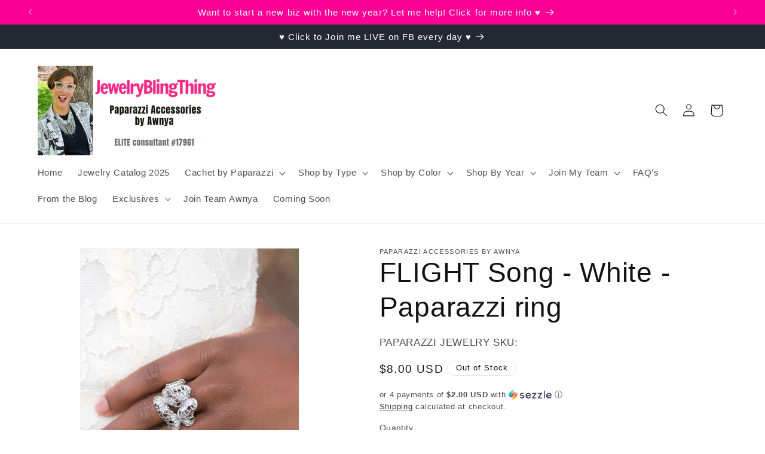

--- FILE ---
content_type: text/javascript; charset=utf-8
request_url: https://jewelryblingthing.com/products/flight-song-white-paparazzi-ring.js
body_size: -285
content:
{"id":1419779604580,"title":"FLIGHT Song - White - Paparazzi ring","handle":"flight-song-white-paparazzi-ring","description":"Painted in refreshing white accents, three dainty butterflies swirl across the finger, coalescing into a whimsical band.\r\n\r\n\u003ci\u003eSold as one individual ring.\u003c\/i\u003e","published_at":"2018-11-17T13:00:40-07:00","created_at":"2018-11-17T13:00:41-07:00","vendor":"Paparazzi Accessories by Awnya","type":"ring","tags":[],"price":800,"price_min":800,"price_max":800,"available":false,"price_varies":false,"compare_at_price":null,"compare_at_price_min":0,"compare_at_price_max":0,"compare_at_price_varies":false,"variants":[{"id":12870679691364,"title":"Default Title","option1":"Default Title","option2":null,"option3":null,"sku":"","requires_shipping":true,"taxable":true,"featured_image":null,"available":false,"name":"FLIGHT Song - White - Paparazzi ring","public_title":null,"options":["Default Title"],"price":800,"weight":0,"compare_at_price":null,"inventory_management":"shopify","barcode":"","requires_selling_plan":false,"selling_plan_allocations":[]}],"images":["\/\/cdn.shopify.com\/s\/files\/1\/0015\/1142\/4100\/products\/FLIGHT-Song-White.jpg?v=1571611844"],"featured_image":"\/\/cdn.shopify.com\/s\/files\/1\/0015\/1142\/4100\/products\/FLIGHT-Song-White.jpg?v=1571611844","options":[{"name":"Title","position":1,"values":["Default Title"]}],"url":"\/products\/flight-song-white-paparazzi-ring","media":[{"alt":"FLIGHT Song - White - Paparazzi ring","id":718028537926,"position":1,"preview_image":{"aspect_ratio":0.667,"height":1500,"width":1000,"src":"https:\/\/cdn.shopify.com\/s\/files\/1\/0015\/1142\/4100\/products\/FLIGHT-Song-White.jpg?v=1571611844"},"aspect_ratio":0.667,"height":1500,"media_type":"image","src":"https:\/\/cdn.shopify.com\/s\/files\/1\/0015\/1142\/4100\/products\/FLIGHT-Song-White.jpg?v=1571611844","width":1000}],"requires_selling_plan":false,"selling_plan_groups":[]}

--- FILE ---
content_type: text/javascript; charset=utf-8
request_url: https://jewelryblingthing.com/products/flight-song-white-paparazzi-ring.js
body_size: -99
content:
{"id":1419779604580,"title":"FLIGHT Song - White - Paparazzi ring","handle":"flight-song-white-paparazzi-ring","description":"Painted in refreshing white accents, three dainty butterflies swirl across the finger, coalescing into a whimsical band.\r\n\r\n\u003ci\u003eSold as one individual ring.\u003c\/i\u003e","published_at":"2018-11-17T13:00:40-07:00","created_at":"2018-11-17T13:00:41-07:00","vendor":"Paparazzi Accessories by Awnya","type":"ring","tags":[],"price":800,"price_min":800,"price_max":800,"available":false,"price_varies":false,"compare_at_price":null,"compare_at_price_min":0,"compare_at_price_max":0,"compare_at_price_varies":false,"variants":[{"id":12870679691364,"title":"Default Title","option1":"Default Title","option2":null,"option3":null,"sku":"","requires_shipping":true,"taxable":true,"featured_image":null,"available":false,"name":"FLIGHT Song - White - Paparazzi ring","public_title":null,"options":["Default Title"],"price":800,"weight":0,"compare_at_price":null,"inventory_management":"shopify","barcode":"","requires_selling_plan":false,"selling_plan_allocations":[]}],"images":["\/\/cdn.shopify.com\/s\/files\/1\/0015\/1142\/4100\/products\/FLIGHT-Song-White.jpg?v=1571611844"],"featured_image":"\/\/cdn.shopify.com\/s\/files\/1\/0015\/1142\/4100\/products\/FLIGHT-Song-White.jpg?v=1571611844","options":[{"name":"Title","position":1,"values":["Default Title"]}],"url":"\/products\/flight-song-white-paparazzi-ring","media":[{"alt":"FLIGHT Song - White - Paparazzi ring","id":718028537926,"position":1,"preview_image":{"aspect_ratio":0.667,"height":1500,"width":1000,"src":"https:\/\/cdn.shopify.com\/s\/files\/1\/0015\/1142\/4100\/products\/FLIGHT-Song-White.jpg?v=1571611844"},"aspect_ratio":0.667,"height":1500,"media_type":"image","src":"https:\/\/cdn.shopify.com\/s\/files\/1\/0015\/1142\/4100\/products\/FLIGHT-Song-White.jpg?v=1571611844","width":1000}],"requires_selling_plan":false,"selling_plan_groups":[]}